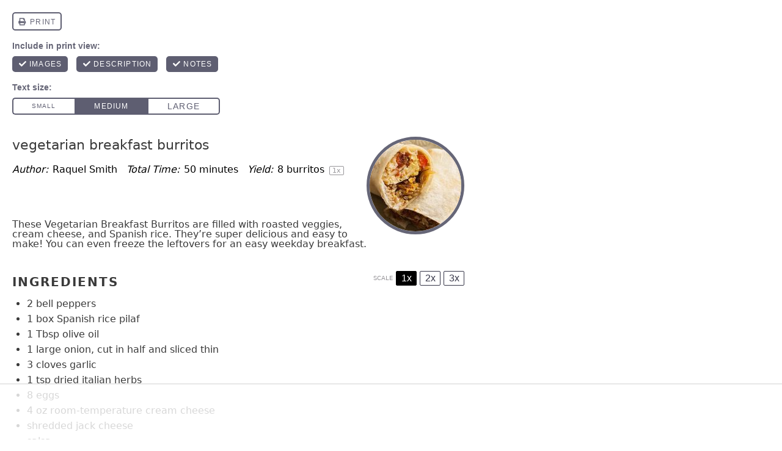

--- FILE ---
content_type: text/html; charset=UTF-8
request_url: https://nutrifox.com/embed/label/53042
body_size: 7428
content:
<!DOCTYPE html>
<html lang="en">
<head>
    <meta charset="utf-8">
    <meta http-equiv="X-UA-Compatible" content="IE=edge">
    <meta name="viewport" content="width=device-width, initial-scale=1">
    <title>Vegetarian Breakfast Burritos Nutrition Facts</title>
                <link href="https://fonts.googleapis.com/css?family=Bitter:400,400i,700" rel="stylesheet">
    
    <style>
        *{box-sizing:border-box;margin:0;padding:0}a{text-decoration:none}.font-bold{font-weight:700}.tasty-label{background:#fff;font-family:Bitter,serif;font-size:14px;margin:0 auto}.tasty-label .label-header{background:#723f5f;color:#fff;padding:16px}.tasty-label .label-header.border{border:1px solid rgba(0,0,0,.25)}.tasty-label .label-title svg{height:21px;margin-bottom:8px;width:auto}.tasty-label .label-header-detail{-webkit-font-smoothing:antialiased;font-style:italic;line-height:1.75}.tasty-label .label-header-detail .calories-detail-value{bottom:-.1em;font-size:22px;font-style:normal;font-weight:700;line-height:.5;position:relative}.tasty-label .label-body{background:#fff;border-bottom:1px solid #979599;border-left:1px solid #979599;border-right:1px solid #979599}.tasty-label .label-nutrient{border-top:1px solid #ebeaeb;color:#515251;padding:8px 16px}.tasty-label .label-nutrient-name .label-nutrient-value{color:#979599;font-size:13px;font-style:italic}.tasty-label .label-nutrient-percentage{color:#723f5f;float:right;font-weight:700}.tasty-label .label-attribution-text{color:#979599;display:block;font-size:14px;font-style:normal;margin-bottom:4px}.tasty-label h6{color:#979599;font-size:10px;padding:24px 16px 8px;text-align:right;text-transform:uppercase}.tasty-label .disclaimer{border-top:1px solid #ebeaeb;color:#979599;font-size:12px;padding:16px;text-align:left}.tasty-label .label-attribution{border-top:1px solid #ebeaeb;padding:16px;text-align:center}.tasty-label .label-attribution svg{height:32px}#app.embed.two-column-display .tasty-label .label-nutrients:after,#app:not(.embed) .tasty-label .label-nutrients:after{clear:both;content:"";display:table}#app.embed.two-column-display .tasty-label .label-nutrients,#app:not(.embed) .tasty-label .label-nutrients{display:flex;flex-wrap:wrap}#app.embed.two-column-display .tasty-label .label-nutrient,#app:not(.embed) .tasty-label .label-nutrient{width:50%}@media print{.tasty-label .label-header{background:none;color:#000;padding-top:10px}.tasty-label .label-body{border:none;padding:16px}#app.embed.two-column-display .tasty-label .label-nutrient,#app:not(.embed) .tasty-label .label-nutrient{width:25%}.tasty-label .heading-text{padding:8px 16px}.tasty-label .label-header-detail .calories-detail-value{font-size:14px}}
    </style>
    </head>
<body class="embed">

    <script>
        var preloaded = {'recipe': {"id":53042,"name":"Vegetarian Breakfast Burritos","servings":8,"servingSize":"1 Burrito","calories":3830.18,"settings":{"labelType":"tasty","nutrients":["FAT","FASAT","FATRN","FAPU","FAMS","CHOLE","NA","CHOCDF","FIBTG","SUGAR","PROCNT","VITA_RAE","VITC","CA","FE"],"disclaimer":null,"user_settings":{"brand_color":"#2d9ddc","affiliate_id":""}},"ingredients":[{"id":564397,"recipe_id":53042,"created_at":"2018-10-25T23:38:41.000000Z","updated_at":"2018-10-25T23:38:52.000000Z","food_id":3438,"weight_id":6442,"quantity":2,"measure_quantity":2,"measure":"medium (approx 2-3\/4\" long, 2-1\/2 dia.)","ingredient":"bell peppers","display_text":"2 medium (approx 2-3\/4\" long, 2-1\/2 dia.) bell peppers","original_food_id":null,"original_ingredient":null,"original_input":null,"unexpected_match":null,"measure_display_text":"2 medium (approx 2-3\/4\" long, 2-1\/2 dia.)","food":{"id":3438,"usda_id":11821,"user_id":null,"original_description":"Peppers, sweet, red, raw","description":"Peppers, sweet, red, raw","source":"usda","data_type":null,"brand_owner_id":null,"brand_id":null,"keywords":"bell, pepper, red, orange bell pepper, orange pepper, roasted red bell pepper, jarred roasted peppers, red peppers, red capsicum pepper, sweet red bell pepper, peppers, large peppers, mini peppers, bell peppers","ingredient_count":13007,"private":false,"created_at":"2017-03-15T01:11:06.000000Z","updated_at":"2025-12-31T05:31:47.000000Z","autoslug":"peppers-sweet-red-raw","slug":"peppers-sweet-red-raw","footnotes":null,"image":null,"liquid":false},"weight":{"id":6442,"food_id":3438,"amount":"1.000","description":"medium (approx 2-3\/4\" long, 2-1\/2 dia.)","weight":"119.000","created_at":"2017-03-15T01:11:06.000000Z","updated_at":"2017-05-31T14:44:02.000000Z","order":5},"nutrients":{"PROCNT":{"unit":"g","label":"Protein","quantity":2.3562,"daily":4.7124},"FAT":{"unit":"g","label":"Total Fat","quantity":0.714,"daily":0.9153846153846154},"CHOCDF":{"unit":"g","label":"Total Carbohydrate","quantity":14.3514,"daily":5.218690909090909},"ENERC_KCAL":{"unit":"kcal","label":"Calories","quantity":73.78,"daily":3.689},"SUGAR":{"unit":"g","label":"Sugars","quantity":9.996,"daily":0},"FIBTG":{"unit":"g","label":"Dietary Fiber","quantity":4.998,"daily":17.85},"CA":{"unit":"mg","label":"Calcium","quantity":16.66,"daily":1.2815384615384615},"FE":{"unit":"mg","label":"Iron","quantity":1.0234,"daily":5.685555555555556},"MG":{"unit":"mg","label":"Magnesium","quantity":28.56,"daily":6.799999999999999},"P":{"unit":"mg","label":"Phosphorus","quantity":61.88,"daily":4.9504},"K":{"unit":"mg","label":"Potassium","quantity":502.18,"daily":10.68468085106383},"NA":{"unit":"mg","label":"Sodium","quantity":9.52,"daily":0.41391304347826086},"ZN":{"unit":"mg","label":"Zinc","quantity":0.595,"daily":5.409090909090908},"VITA_RAE":{"unit":"\u00b5g","label":"Vitamin A","quantity":373.66,"daily":41.51777777777778},"TOCPHA":{"unit":"mg","label":"Vitamin E","quantity":3.7604,"daily":25.069333333333333},"VITD":{"unit":"\u00b5g","label":"Vitamin D","quantity":0,"daily":0},"VITC":{"unit":"mg","label":"Vitamin C","quantity":303.926,"daily":337.69555555555553},"THIA":{"unit":"mg","label":"Thiamin (B1)","quantity":0.12852,"daily":10.71},"RIBF":{"unit":"mg","label":"Riboflavin (B2)","quantity":0.2023,"daily":15.561538461538463},"NIA":{"unit":"mg","label":"Niacin (B3)","quantity":2.33002,"daily":14.562625},"VITB6A":{"unit":"mg","label":"Vitamin B6","quantity":0.69258,"daily":40.739999999999995},"FOL":{"unit":"\u00b5g","label":"Folic Acid (B9)","quantity":109.48,"daily":27.37},"VITB12":{"unit":"\u00b5g","label":"Vitamin B12","quantity":0,"daily":0},"VITK1":{"unit":"\u00b5g","label":"Vitamin K","quantity":11.662,"daily":14.577500000000002},"CHOLE":{"unit":"mg","label":"Cholesterol","quantity":0,"daily":0},"FATRN":{"unit":"g","label":"Trans Fat","quantity":0,"daily":0},"FASAT":{"unit":"g","label":"Saturated Fat","quantity":0.06426,"daily":0.3213},"FAMS":{"unit":"g","label":"Monounsaturated Fat","quantity":0.00714,"daily":0},"FAPU":{"unit":"g","label":"Polyunsaturated Fat","quantity":0.1666,"daily":0}}},{"id":564398,"recipe_id":53042,"created_at":"2018-10-25T23:38:42.000000Z","updated_at":"2018-10-25T23:38:42.000000Z","food_id":8884,"weight_id":15532,"quantity":1,"measure_quantity":1,"measure":"tablespoon","ingredient":"olive oil","display_text":"1 tablespoon olive oil","original_food_id":null,"original_ingredient":null,"original_input":null,"unexpected_match":null,"measure_display_text":"1 tablespoon","food":{"id":8884,"usda_id":null,"user_id":null,"original_description":null,"description":"Extra Virgin Olive Oil, cold pressed","source":"user","data_type":null,"brand_owner_id":null,"brand_id":null,"keywords":"olive oil, extra virgin olive oil, EVOO, cooking oil, extra light olive oil","ingredient_count":60619,"private":false,"created_at":"2017-05-01T13:59:14.000000Z","updated_at":"2026-01-01T08:19:50.000000Z","autoslug":"extra-virgin-olive-oil-cold-pressed","slug":"extra-virgin-olive-oil-cold-pressed","footnotes":null,"image":null,"liquid":true},"weight":{"id":15532,"food_id":8884,"amount":"1.000","description":"tablespoon","weight":"15.000","created_at":"2017-05-01T13:59:15.000000Z","updated_at":"2017-05-01T13:59:15.000000Z","order":1},"nutrients":{"ENERC_KCAL":{"unit":"kcal","label":"Calories","quantity":120,"daily":6},"FAT":{"unit":"g","label":"Total Fat","quantity":13.99995,"daily":17.948653846153846},"FASAT":{"unit":"g","label":"Saturated Fat","quantity":1.99995,"daily":9.999749999999999},"FAPU":{"unit":"g","label":"Polyunsaturated Fat","quantity":1.5,"daily":0},"FAMS":{"unit":"g","label":"Monounsaturated Fat","quantity":10.00005,"daily":0}}},{"id":564400,"recipe_id":53042,"created_at":"2018-10-25T23:38:42.000000Z","updated_at":"2018-10-25T23:41:38.000000Z","food_id":3030,"weight_id":5741,"quantity":1,"measure_quantity":1,"measure":"large","ingredient":"onion","display_text":"1 large onion","original_food_id":null,"original_ingredient":null,"original_input":null,"unexpected_match":null,"measure_display_text":"1 large","food":{"id":3030,"usda_id":11282,"user_id":null,"original_description":"Onions, raw","description":"Onions, raw","source":"usda","data_type":null,"brand_owner_id":null,"brand_id":null,"keywords":"onion, white onion, raw onion, red onion, purple onion, yellow onion, pearl onions","ingredient_count":45604,"private":false,"created_at":"2017-03-15T01:11:06.000000Z","updated_at":"2026-01-01T08:19:51.000000Z","autoslug":"onions-raw","slug":"onions-raw","footnotes":null,"image":null,"liquid":false},"weight":{"id":5741,"food_id":3030,"amount":"1.000","description":"large","weight":"150.000","created_at":"2017-03-15T01:11:06.000000Z","updated_at":"2017-08-03T19:41:49.000000Z","order":5},"nutrients":{"PROCNT":{"unit":"g","label":"Protein","quantity":1.65,"daily":3.3000000000000003},"FAT":{"unit":"g","label":"Total Fat","quantity":0.15,"daily":0.1923076923076923},"CHOCDF":{"unit":"g","label":"Total Carbohydrate","quantity":14.01,"daily":5.094545454545455},"ENERC_KCAL":{"unit":"kcal","label":"Calories","quantity":60,"daily":3},"SUGAR":{"unit":"g","label":"Sugars","quantity":6.36,"daily":0},"FIBTG":{"unit":"g","label":"Dietary Fiber","quantity":2.55,"daily":9.107142857142856},"CA":{"unit":"mg","label":"Calcium","quantity":34.5,"daily":2.6538461538461537},"FE":{"unit":"mg","label":"Iron","quantity":0.315,"daily":1.7500000000000002},"MG":{"unit":"mg","label":"Magnesium","quantity":15,"daily":3.571428571428571},"P":{"unit":"mg","label":"Phosphorus","quantity":43.5,"daily":3.4799999999999995},"K":{"unit":"mg","label":"Potassium","quantity":219,"daily":4.659574468085107},"NA":{"unit":"mg","label":"Sodium","quantity":6,"daily":0.26086956521739135},"ZN":{"unit":"mg","label":"Zinc","quantity":0.255,"daily":2.3181818181818183},"VITA_RAE":{"unit":"\u00b5g","label":"Vitamin A","quantity":0,"daily":0},"TOCPHA":{"unit":"mg","label":"Vitamin E","quantity":0.03,"daily":0.2},"VITD":{"unit":"\u00b5g","label":"Vitamin D","quantity":0,"daily":0},"VITC":{"unit":"mg","label":"Vitamin C","quantity":11.1,"daily":12.333333333333332},"THIA":{"unit":"mg","label":"Thiamin (B1)","quantity":0.069,"daily":5.750000000000001},"RIBF":{"unit":"mg","label":"Riboflavin (B2)","quantity":0.0405,"daily":3.1153846153846154},"NIA":{"unit":"mg","label":"Niacin (B3)","quantity":0.174,"daily":1.0875},"VITB6A":{"unit":"mg","label":"Vitamin B6","quantity":0.18,"daily":10.588235294117647},"FOL":{"unit":"\u00b5g","label":"Folic Acid (B9)","quantity":28.5,"daily":7.124999999999999},"VITB12":{"unit":"\u00b5g","label":"Vitamin B12","quantity":0,"daily":0},"VITK1":{"unit":"\u00b5g","label":"Vitamin K","quantity":0.6,"daily":0.75},"CHOLE":{"unit":"mg","label":"Cholesterol","quantity":0,"daily":0},"FATRN":{"unit":"g","label":"Trans Fat","quantity":0,"daily":0},"FASAT":{"unit":"g","label":"Saturated Fat","quantity":0.063,"daily":0.315},"FAMS":{"unit":"g","label":"Monounsaturated Fat","quantity":0.0195,"daily":0},"FAPU":{"unit":"g","label":"Polyunsaturated Fat","quantity":0.0255,"daily":0}}},{"id":564401,"recipe_id":53042,"created_at":"2018-10-25T23:38:42.000000Z","updated_at":"2018-10-25T23:38:42.000000Z","food_id":2968,"weight_id":5606,"quantity":3,"measure_quantity":3,"measure":"clove","ingredient":"garlic","display_text":"3 cloves garlic","original_food_id":null,"original_ingredient":null,"original_input":null,"unexpected_match":null,"measure_display_text":"3 cloves","food":{"id":2968,"usda_id":11215,"user_id":null,"original_description":"Garlic, raw","description":"Garlic, raw","source":"usda","data_type":null,"brand_owner_id":null,"brand_id":null,"keywords":"garlic, garlic cloves, cloves garlic, minced garlic, garlic minced, garlic paste, roasted garlic, fresh garlic, garlic scapes","ingredient_count":56193,"private":false,"created_at":"2017-03-15T01:11:06.000000Z","updated_at":"2026-01-01T08:19:49.000000Z","autoslug":"garlic-raw","slug":"garlic-raw","footnotes":null,"image":null,"liquid":false},"weight":{"id":5606,"food_id":2968,"amount":"1.000","description":"clove","weight":"3.000","created_at":"2017-03-15T01:11:06.000000Z","updated_at":"2017-09-08T01:15:48.000000Z","order":3},"nutrients":{"PROCNT":{"unit":"g","label":"Protein","quantity":0.5724,"daily":1.1448},"FAT":{"unit":"g","label":"Total Fat","quantity":0.045,"daily":0.05769230769230769},"CHOCDF":{"unit":"g","label":"Total Carbohydrate","quantity":2.9754,"daily":1.0819636363636365},"ENERC_KCAL":{"unit":"kcal","label":"Calories","quantity":13.41,"daily":0.6705},"SUGAR":{"unit":"g","label":"Sugars","quantity":0.09,"daily":0},"FIBTG":{"unit":"g","label":"Dietary Fiber","quantity":0.189,"daily":0.675},"CA":{"unit":"mg","label":"Calcium","quantity":16.29,"daily":1.253076923076923},"FE":{"unit":"mg","label":"Iron","quantity":0.153,"daily":0.8500000000000001},"MG":{"unit":"mg","label":"Magnesium","quantity":2.25,"daily":0.5357142857142857},"P":{"unit":"mg","label":"Phosphorus","quantity":13.77,"daily":1.1016},"K":{"unit":"mg","label":"Potassium","quantity":36.09,"daily":0.767872340425532},"NA":{"unit":"mg","label":"Sodium","quantity":1.53,"daily":0.06652173913043478},"ZN":{"unit":"mg","label":"Zinc","quantity":0.1044,"daily":0.9490909090909092},"VITA_RAE":{"unit":"\u00b5g","label":"Vitamin A","quantity":0,"daily":0},"TOCPHA":{"unit":"mg","label":"Vitamin E","quantity":0.0072,"daily":0.048},"VITD":{"unit":"\u00b5g","label":"Vitamin D","quantity":0,"daily":0},"VITC":{"unit":"mg","label":"Vitamin C","quantity":2.808,"daily":3.1199999999999997},"THIA":{"unit":"mg","label":"Thiamin (B1)","quantity":0.018,"daily":1.5},"RIBF":{"unit":"mg","label":"Riboflavin (B2)","quantity":0.0099,"daily":0.7615384615384616},"NIA":{"unit":"mg","label":"Niacin (B3)","quantity":0.063,"daily":0.39375},"VITB6A":{"unit":"mg","label":"Vitamin B6","quantity":0.11115,"daily":6.538235294117648},"FOL":{"unit":"\u00b5g","label":"Folic Acid (B9)","quantity":0.27,"daily":0.0675},"VITB12":{"unit":"\u00b5g","label":"Vitamin B12","quantity":0,"daily":0},"VITK1":{"unit":"\u00b5g","label":"Vitamin K","quantity":0.153,"daily":0.19125},"CHOLE":{"unit":"mg","label":"Cholesterol","quantity":0,"daily":0},"FATRN":{"unit":"g","label":"Trans Fat","quantity":0,"daily":0},"FASAT":{"unit":"g","label":"Saturated Fat","quantity":0.00801,"daily":0.040049999999999995},"FAMS":{"unit":"g","label":"Monounsaturated Fat","quantity":0.00099,"daily":0},"FAPU":{"unit":"g","label":"Polyunsaturated Fat","quantity":0.02241,"daily":0}}},{"id":564403,"recipe_id":53042,"created_at":"2018-10-25T23:38:42.000000Z","updated_at":"2018-10-25T23:38:42.000000Z","food_id":112,"weight_id":346,"quantity":8,"measure_quantity":8,"measure":null,"ingredient":"eggs","display_text":"8 larges eggs","original_food_id":null,"original_ingredient":null,"original_input":null,"unexpected_match":null,"measure_display_text":"8 larges","food":{"id":112,"usda_id":1123,"user_id":null,"original_description":"Egg, whole, raw, fresh","description":"Egg, whole, raw, fresh","source":"usda","data_type":null,"brand_owner_id":null,"brand_id":null,"keywords":"egg, eggs, whole eggs, large eggs, raw egg, room temperature eggs, room temperature egg, eggs room temperature","ingredient_count":42523,"private":false,"created_at":"2017-03-15T01:11:06.000000Z","updated_at":"2026-01-01T19:32:43.000000Z","autoslug":"egg-whole-raw-fresh","slug":"egg-whole-raw-fresh","footnotes":null,"image":"foods\/eggs.jpg","liquid":false},"weight":{"id":346,"food_id":112,"amount":"1.000","description":"large","weight":"50.000","created_at":"2017-03-15T01:11:06.000000Z","updated_at":"2017-05-08T16:06:47.000000Z","order":1},"nutrients":{"PROCNT":{"unit":"g","label":"Protein","quantity":50.24,"daily":100.48000000000002},"FAT":{"unit":"g","label":"Total Fat","quantity":38.04,"daily":48.769230769230774},"CHOCDF":{"unit":"g","label":"Total Carbohydrate","quantity":2.88,"daily":1.0472727272727274},"ENERC_KCAL":{"unit":"kcal","label":"Calories","quantity":572,"daily":28.599999999999998},"SUGAR":{"unit":"g","label":"Sugars","quantity":1.48,"daily":0},"FIBTG":{"unit":"g","label":"Dietary Fiber","quantity":0,"daily":0},"CA":{"unit":"mg","label":"Calcium","quantity":224,"daily":17.23076923076923},"FE":{"unit":"mg","label":"Iron","quantity":7,"daily":38.88888888888889},"MG":{"unit":"mg","label":"Magnesium","quantity":48,"daily":11.428571428571429},"P":{"unit":"mg","label":"Phosphorus","quantity":792,"daily":63.36000000000001},"K":{"unit":"mg","label":"Potassium","quantity":552,"daily":11.74468085106383},"NA":{"unit":"mg","label":"Sodium","quantity":568,"daily":24.695652173913043},"ZN":{"unit":"mg","label":"Zinc","quantity":5.16,"daily":46.909090909090914},"VITA_RAE":{"unit":"\u00b5g","label":"Vitamin A","quantity":640,"daily":71.11111111111111},"TOCPHA":{"unit":"mg","label":"Vitamin E","quantity":4.2,"daily":28.000000000000004},"VITD":{"unit":"\u00b5g","label":"Vitamin D","quantity":8,"daily":40},"VITC":{"unit":"mg","label":"Vitamin C","quantity":0,"daily":0},"THIA":{"unit":"mg","label":"Thiamin (B1)","quantity":0.16,"daily":13.333333333333334},"RIBF":{"unit":"mg","label":"Riboflavin (B2)","quantity":1.828,"daily":140.6153846153846},"NIA":{"unit":"mg","label":"Niacin (B3)","quantity":0.3,"daily":1.875},"VITB6A":{"unit":"mg","label":"Vitamin B6","quantity":0.68,"daily":40},"FOL":{"unit":"\u00b5g","label":"Folic Acid (B9)","quantity":188,"daily":47},"VITB12":{"unit":"\u00b5g","label":"Vitamin B12","quantity":3.56,"daily":148.33333333333334},"VITK1":{"unit":"\u00b5g","label":"Vitamin K","quantity":1.2,"daily":1.5},"CHOLE":{"unit":"mg","label":"Cholesterol","quantity":1488,"daily":496},"FATRN":{"unit":"g","label":"Trans Fat","quantity":0.152,"daily":0},"FASAT":{"unit":"g","label":"Saturated Fat","quantity":12.504,"daily":62.519999999999996},"FAMS":{"unit":"g","label":"Monounsaturated Fat","quantity":14.632,"daily":0},"FAPU":{"unit":"g","label":"Polyunsaturated Fat","quantity":7.644,"daily":0}}},{"id":564404,"recipe_id":53042,"created_at":"2018-10-25T23:38:42.000000Z","updated_at":"2018-10-25T23:38:42.000000Z","food_id":17,"weight_id":55,"quantity":4,"measure_quantity":4,"measure":"ounce","ingredient":"cream cheese","display_text":"4 ounces cream cheese","original_food_id":null,"original_ingredient":null,"original_input":null,"unexpected_match":null,"measure_display_text":"4 ounces","food":{"id":17,"usda_id":1017,"user_id":null,"original_description":"Cheese, cream","description":"Cheese, cream","source":"usda","data_type":null,"brand_owner_id":null,"brand_id":null,"keywords":"cream cheese, plain cream cheese, organic cream cheese","ingredient_count":7756,"private":false,"created_at":"2017-03-15T01:11:06.000000Z","updated_at":"2025-12-31T02:20:36.000000Z","autoslug":"cheese-cream","slug":"cheese-cream","footnotes":null,"image":"foods\/cream-cheese.jpg","liquid":false},"weight":{"id":55,"food_id":17,"amount":"1.000","description":"oz","weight":"28.400","created_at":"2017-03-15T01:11:06.000000Z","updated_at":"2017-09-18T19:43:03.000000Z","order":4},"nutrients":{"PROCNT":{"unit":"g","label":"Protein","quantity":6.9864,"daily":13.9728},"FAT":{"unit":"g","label":"Total Fat","quantity":39.12384,"daily":50.15876923076923},"CHOCDF":{"unit":"g","label":"Total Carbohydrate","quantity":6.27072,"daily":2.280261818181818},"ENERC_KCAL":{"unit":"kcal","label":"Calories","quantity":397.6,"daily":19.88},"SUGAR":{"unit":"g","label":"Sugars","quantity":4.27136,"daily":0},"FIBTG":{"unit":"g","label":"Dietary Fiber","quantity":0,"daily":0},"CA":{"unit":"mg","label":"Calcium","quantity":110.192,"daily":8.47630769230769},"FE":{"unit":"mg","label":"Iron","quantity":0.12496,"daily":0.6942222222222222},"MG":{"unit":"mg","label":"Magnesium","quantity":10.224,"daily":2.434285714285714},"P":{"unit":"mg","label":"Phosphorus","quantity":121.552,"daily":9.724160000000001},"K":{"unit":"mg","label":"Potassium","quantity":149.952,"daily":3.190468085106383},"NA":{"unit":"mg","label":"Sodium","quantity":356.704,"daily":15.508869565217392},"ZN":{"unit":"mg","label":"Zinc","quantity":0.568,"daily":5.163636363636363},"VITA_RAE":{"unit":"\u00b5g","label":"Vitamin A","quantity":349.888,"daily":38.87644444444444},"TOCPHA":{"unit":"mg","label":"Vitamin E","quantity":0.97696,"daily":6.513066666666667},"VITD":{"unit":"\u00b5g","label":"Vitamin D","quantity":0,"daily":0},"VITC":{"unit":"mg","label":"Vitamin C","quantity":0,"daily":0},"THIA":{"unit":"mg","label":"Thiamin (B1)","quantity":0.026128,"daily":2.1773333333333333},"RIBF":{"unit":"mg","label":"Riboflavin (B2)","quantity":0.26128,"daily":20.09846153846154},"NIA":{"unit":"mg","label":"Niacin (B3)","quantity":0.103376,"daily":0.6461},"VITB6A":{"unit":"mg","label":"Vitamin B6","quantity":0.063616,"daily":3.742117647058824},"FOL":{"unit":"\u00b5g","label":"Folic Acid (B9)","quantity":10.224,"daily":2.556},"VITB12":{"unit":"\u00b5g","label":"Vitamin B12","quantity":0.24992,"daily":10.413333333333334},"VITK1":{"unit":"\u00b5g","label":"Vitamin K","quantity":2.3856,"daily":2.982},"CHOLE":{"unit":"mg","label":"Cholesterol","quantity":114.736,"daily":38.245333333333335},"FASAT":{"unit":"g","label":"Saturated Fat","quantity":22.961968,"daily":114.80983999999998},"FAMS":{"unit":"g","label":"Monounsaturated Fat","quantity":10.118352,"daily":0},"FAPU":{"unit":"g","label":"Polyunsaturated Fat","quantity":1.684688,"daily":0}}},{"id":564405,"recipe_id":53042,"created_at":"2018-10-25T23:38:42.000000Z","updated_at":"2018-10-25T23:42:39.000000Z","food_id":25,"weight_id":86,"quantity":2,"measure_quantity":2,"measure":"cup, shredded","ingredient":"jack cheese","display_text":"2 cup, shreddeds jack cheese","original_food_id":null,"original_ingredient":null,"original_input":null,"unexpected_match":null,"measure_display_text":"2 cup, shreddeds","food":{"id":25,"usda_id":1025,"user_id":null,"original_description":"Cheese, monterey","description":"Cheese, monterey","source":"usda","data_type":null,"brand_owner_id":null,"brand_id":null,"keywords":"monterey jack cheese, grated monterey jack cheese","ingredient_count":1025,"private":false,"created_at":"2017-03-15T01:11:06.000000Z","updated_at":"2025-12-31T02:11:58.000000Z","autoslug":"cheese-monterey","slug":"cheese-monterey","footnotes":null,"image":null,"liquid":false},"weight":{"id":86,"food_id":25,"amount":"1.000","description":"cup, shredded","weight":"113.000","created_at":"2017-03-15T01:11:06.000000Z","updated_at":"2017-09-18T17:31:21.000000Z","order":2},"nutrients":{"PROCNT":{"unit":"g","label":"Protein","quantity":55.3248,"daily":110.64960000000002},"FAT":{"unit":"g","label":"Total Fat","quantity":68.4328,"daily":87.73435897435897},"CHOCDF":{"unit":"g","label":"Total Carbohydrate","quantity":1.5368,"daily":0.5588363636363636},"ENERC_KCAL":{"unit":"kcal","label":"Calories","quantity":842.98,"daily":42.149},"SUGAR":{"unit":"g","label":"Sugars","quantity":1.13,"daily":0},"FIBTG":{"unit":"g","label":"Dietary Fiber","quantity":0,"daily":0},"CA":{"unit":"mg","label":"Calcium","quantity":1685.96,"daily":129.6892307692308},"FE":{"unit":"mg","label":"Iron","quantity":1.6272,"daily":9.04},"MG":{"unit":"mg","label":"Magnesium","quantity":61.02,"daily":14.52857142857143},"P":{"unit":"mg","label":"Phosphorus","quantity":1003.44,"daily":80.2752},"K":{"unit":"mg","label":"Potassium","quantity":183.06,"daily":3.8948936170212765},"NA":{"unit":"mg","label":"Sodium","quantity":1356,"daily":58.95652173913043},"ZN":{"unit":"mg","label":"Zinc","quantity":6.78,"daily":61.63636363636363},"VITA_RAE":{"unit":"\u00b5g","label":"Vitamin A","quantity":447.48,"daily":49.720000000000006},"TOCPHA":{"unit":"mg","label":"Vitamin E","quantity":0.5876,"daily":3.917333333333333},"VITD":{"unit":"\u00b5g","label":"Vitamin D","quantity":1.356,"daily":6.78},"VITC":{"unit":"mg","label":"Vitamin C","quantity":0,"daily":0},"THIA":{"unit":"mg","label":"Thiamin (B1)","quantity":0.0339,"daily":2.825},"RIBF":{"unit":"mg","label":"Riboflavin (B2)","quantity":0.8814,"daily":67.8},"NIA":{"unit":"mg","label":"Niacin (B3)","quantity":0.21018,"daily":1.313625},"VITB6A":{"unit":"mg","label":"Vitamin B6","quantity":0.17854,"daily":10.50235294117647},"FOL":{"unit":"\u00b5g","label":"Folic Acid (B9)","quantity":40.68,"daily":10.17},"VITB12":{"unit":"\u00b5g","label":"Vitamin B12","quantity":1.8758,"daily":78.15833333333333},"VITK1":{"unit":"\u00b5g","label":"Vitamin K","quantity":5.65,"daily":7.062500000000001},"CHOLE":{"unit":"mg","label":"Cholesterol","quantity":201.14,"daily":67.04666666666667},"FASAT":{"unit":"g","label":"Saturated Fat","quantity":43.08916,"daily":215.4458},"FAMS":{"unit":"g","label":"Monounsaturated Fat","quantity":19.77726,"daily":0},"FAPU":{"unit":"g","label":"Polyunsaturated Fat","quantity":2.03174,"daily":0}}},{"id":564406,"recipe_id":53042,"created_at":"2018-10-25T23:38:42.000000Z","updated_at":"2018-10-25T23:42:50.000000Z","food_id":7787,"weight_id":14242,"quantity":8,"measure_quantity":8,"measure":"Tbsp","ingredient":"salsa","display_text":"8 Tbsps salsa","original_food_id":null,"original_ingredient":null,"original_input":null,"unexpected_match":null,"measure_display_text":"8 Tbsps","food":{"id":7787,"usda_id":27047,"user_id":null,"original_description":"Sauce, salsa, verde, ready-to-serve","description":"Sauce, salsa, verde, ready-to-serve","source":"usda","data_type":null,"brand_owner_id":null,"brand_id":null,"keywords":"green chili salsa verde, spicy green dragon sauce","ingredient_count":1096,"private":false,"created_at":"2017-03-15T01:11:06.000000Z","updated_at":"2025-12-18T23:00:43.000000Z","autoslug":"sauce-salsa-verde-ready-to-serve","slug":"sauce-salsa-verde-ready-to-serve","footnotes":null,"image":null,"liquid":true},"weight":{"id":14242,"food_id":7787,"amount":"2.000","description":"Tbsp","weight":"30.000","created_at":"2017-03-15T01:11:06.000000Z","updated_at":"2020-05-20T16:16:56.000000Z","order":1},"nutrients":{"PROCNT":{"unit":"g","label":"Protein","quantity":1.356,"daily":2.712},"FAT":{"unit":"g","label":"Total Fat","quantity":1.068,"daily":1.3692307692307693},"CHOCDF":{"unit":"g","label":"Total Carbohydrate","quantity":7.632,"daily":2.775272727272727},"ENERC_KCAL":{"unit":"kcal","label":"Calories","quantity":45.6,"daily":2.2800000000000002},"SUGAR":{"unit":"g","label":"Sugars","quantity":4.2,"daily":0},"FIBTG":{"unit":"g","label":"Dietary Fiber","quantity":2.28,"daily":8.142857142857142},"CA":{"unit":"mg","label":"Calcium","quantity":10.8,"daily":0.8307692307692307},"FE":{"unit":"mg","label":"Iron","quantity":0.78,"daily":4.333333333333334},"MG":{"unit":"mg","label":"Magnesium","quantity":22.8,"daily":5.428571428571429},"P":{"unit":"mg","label":"Phosphorus","quantity":49.2,"daily":3.936},"K":{"unit":"mg","label":"Potassium","quantity":310.8,"daily":6.612765957446809},"NA":{"unit":"mg","label":"Sodium","quantity":720,"daily":31.30434782608696},"ZN":{"unit":"mg","label":"Zinc","quantity":0.3,"daily":2.727272727272727},"VITA_RAE":{"unit":"\u00b5g","label":"Vitamin A","quantity":13.2,"daily":1.4666666666666666},"TOCPHA":{"unit":"mg","label":"Vitamin E","quantity":0.516,"daily":3.44},"VITD":{"unit":"\u00b5g","label":"Vitamin D","quantity":0,"daily":0},"VITC":{"unit":"mg","label":"Vitamin C","quantity":14.76,"daily":16.400000000000002},"THIA":{"unit":"mg","label":"Thiamin (B1)","quantity":0.0552,"daily":4.6},"RIBF":{"unit":"mg","label":"Riboflavin (B2)","quantity":0.0432,"daily":3.323076923076923},"NIA":{"unit":"mg","label":"Niacin (B3)","quantity":1.938,"daily":12.112499999999999},"VITB6A":{"unit":"mg","label":"Vitamin B6","quantity":0.0996,"daily":5.858823529411764},"FOL":{"unit":"\u00b5g","label":"Folic Acid (B9)","quantity":9.6,"daily":2.4},"VITB12":{"unit":"\u00b5g","label":"Vitamin B12","quantity":0,"daily":0},"VITK1":{"unit":"\u00b5g","label":"Vitamin K","quantity":16.32,"daily":20.400000000000002},"CHOLE":{"unit":"mg","label":"Cholesterol","quantity":0,"daily":0},"FASAT":{"unit":"g","label":"Saturated Fat","quantity":0,"daily":0},"FAMS":{"unit":"g","label":"Monounsaturated Fat","quantity":0,"daily":0},"FAPU":{"unit":"g","label":"Polyunsaturated Fat","quantity":0,"daily":0}}},{"id":564408,"recipe_id":53042,"created_at":"2018-10-25T23:39:44.000000Z","updated_at":"2018-10-25T23:41:27.000000Z","food_id":8255,"weight_id":14773,"quantity":3,"measure_quantity":3,"measure":"cup","ingredient":"Spanish rice mix, dry mix, prepared (with canola\/vegetable oil blend or diced tomatoes and margarine)","display_text":"3 cups Spanish rice mix, dry mix, prepared (with canola\/vegetable oil blend or diced tomatoes and margarine)","original_food_id":null,"original_ingredient":null,"original_input":null,"unexpected_match":null,"measure_display_text":"3 cups","food":{"id":8255,"usda_id":32021,"user_id":null,"original_description":"Spanish rice mix, dry mix, prepared (with canola\/vegetable oil blend or diced tomatoes and margarine)","description":"Spanish rice mix, dry mix, prepared (with canola\/vegetable oil blend or diced tomatoes and margarine)","source":"usda","data_type":null,"brand_owner_id":null,"brand_id":null,"keywords":null,"ingredient_count":87,"private":false,"created_at":"2017-03-15T01:11:06.000000Z","updated_at":"2025-07-09T19:20:54.000000Z","autoslug":"spanish-rice-mix-dry-mix-prepared-with-canolavegetable-oil-blend-or-diced-tomatoes-and-margarine","slug":"spanish-rice-mix-dry-mix-prepared-with-canolavegetable-oil-blend-or-diced-tomatoes-and-margarine","footnotes":null,"image":null,"liquid":false},"weight":{"id":14773,"food_id":8252,"amount":"0.500","description":"cup","weight":"70.000","created_at":"2017-03-15T01:11:06.000000Z","updated_at":"2017-05-05T14:45:16.000000Z","order":null},"nutrients":{"PROCNT":{"unit":"g","label":"Protein","quantity":13.734,"daily":27.467999999999996},"FAT":{"unit":"g","label":"Total Fat","quantity":9.996,"daily":12.815384615384614},"CHOCDF":{"unit":"g","label":"Total Carbohydrate","quantity":95.508,"daily":34.73018181818182},"ENERC_KCAL":{"unit":"kcal","label":"Calories","quantity":525,"daily":26.25},"SUGAR":{"unit":"g","label":"Sugars","quantity":7.518,"daily":0},"FIBTG":{"unit":"g","label":"Dietary Fiber","quantity":6.3,"daily":22.5},"CA":{"unit":"mg","label":"Calcium","quantity":75.6,"daily":5.815384615384614},"FE":{"unit":"mg","label":"Iron","quantity":4.284,"daily":23.799999999999997},"MG":{"unit":"mg","label":"Magnesium","quantity":54.6,"daily":13},"P":{"unit":"mg","label":"Phosphorus","quantity":189,"daily":15.120000000000001},"K":{"unit":"mg","label":"Potassium","quantity":777,"daily":16.53191489361702},"NA":{"unit":"mg","label":"Sodium","quantity":1465.8,"daily":63.73043478260869},"ZN":{"unit":"mg","label":"Zinc","quantity":1.26,"daily":11.454545454545455},"VITA_RAE":{"unit":"\u00b5g","label":"Vitamin A","quantity":42,"daily":4.666666666666667},"TOCPHA":{"unit":"mg","label":"Vitamin E","quantity":2.814,"daily":18.76},"THIA":{"unit":"mg","label":"Thiamin (B1)","quantity":1.2054,"daily":100.45000000000002},"RIBF":{"unit":"mg","label":"Riboflavin (B2)","quantity":0.567,"daily":43.61538461538461},"NIA":{"unit":"mg","label":"Niacin (B3)","quantity":10.2774,"daily":64.23375},"VITB6A":{"unit":"mg","label":"Vitamin B6","quantity":0.4032,"daily":23.71764705882353},"FOL":{"unit":"\u00b5g","label":"Folic Acid (B9)","quantity":285.6,"daily":71.4},"VITK1":{"unit":"\u00b5g","label":"Vitamin K","quantity":12.18,"daily":15.225},"FATRN":{"unit":"g","label":"Trans Fat","quantity":0.4368,"daily":0},"FASAT":{"unit":"g","label":"Saturated Fat","quantity":1.6254,"daily":8.126999999999999},"FAMS":{"unit":"g","label":"Monounsaturated Fat","quantity":3.5028,"daily":0},"FAPU":{"unit":"g","label":"Polyunsaturated Fat","quantity":3.6414,"daily":0}}},{"id":564409,"recipe_id":53042,"created_at":"2018-10-25T23:42:16.000000Z","updated_at":"2018-10-25T23:42:16.000000Z","food_id":277,"weight_id":643,"quantity":1,"measure_quantity":1,"measure":"teaspoon","ingredient":"Spices, oregano, dried","display_text":"1 teaspoon Spices, oregano, dried","original_food_id":null,"original_ingredient":null,"original_input":null,"unexpected_match":null,"measure_display_text":"1 teaspoon","food":{"id":277,"usda_id":2027,"user_id":null,"original_description":"Spices, oregano, dried","description":"Spices, oregano, dried","source":"usda","data_type":null,"brand_owner_id":null,"brand_id":null,"keywords":"oregano leaves, ground oregano","ingredient_count":10887,"private":false,"created_at":"2017-03-15T01:11:06.000000Z","updated_at":"2025-12-31T05:55:18.000000Z","autoslug":"spices-oregano-dried","slug":"spices-oregano-dried","footnotes":null,"image":"foods\/Spices-oregano-dried.jpg","liquid":false},"weight":{"id":643,"food_id":277,"amount":"1.000","description":"tsp, ground","weight":"1.800","created_at":"2017-03-15T01:11:06.000000Z","updated_at":"2017-10-18T16:59:46.000000Z","order":2},"nutrients":{"PROCNT":{"unit":"g","label":"Protein","quantity":0.162,"daily":0.324},"FAT":{"unit":"g","label":"Total Fat","quantity":0.07704,"daily":0.09876923076923078},"CHOCDF":{"unit":"g","label":"Total Carbohydrate","quantity":1.24056,"daily":0.45111272727272733},"ENERC_KCAL":{"unit":"kcal","label":"Calories","quantity":4.77,"daily":0.2385},"SUGAR":{"unit":"g","label":"Sugars","quantity":0.07362,"daily":0},"FIBTG":{"unit":"g","label":"Dietary Fiber","quantity":0.765,"daily":2.732142857142857},"CA":{"unit":"mg","label":"Calcium","quantity":28.746,"daily":2.2112307692307693},"FE":{"unit":"mg","label":"Iron","quantity":0.6624,"daily":3.6799999999999997},"MG":{"unit":"mg","label":"Magnesium","quantity":4.86,"daily":1.1571428571428573},"P":{"unit":"mg","label":"Phosphorus","quantity":2.664,"daily":0.21312000000000003},"K":{"unit":"mg","label":"Potassium","quantity":22.68,"daily":0.48255319148936165},"NA":{"unit":"mg","label":"Sodium","quantity":0.45,"daily":0.01956521739130435},"ZN":{"unit":"mg","label":"Zinc","quantity":0.04842,"daily":0.4401818181818181},"VITA_RAE":{"unit":"\u00b5g","label":"Vitamin A","quantity":1.53,"daily":0.17},"TOCPHA":{"unit":"mg","label":"Vitamin E","quantity":0.32868,"daily":2.1912000000000003},"VITD":{"unit":"\u00b5g","label":"Vitamin D","quantity":0,"daily":0},"VITC":{"unit":"mg","label":"Vitamin C","quantity":0.0414,"daily":0.046},"THIA":{"unit":"mg","label":"Thiamin (B1)","quantity":0.003186,"daily":0.2655},"RIBF":{"unit":"mg","label":"Riboflavin (B2)","quantity":0.009504,"daily":0.7310769230769231},"NIA":{"unit":"mg","label":"Niacin (B3)","quantity":0.08352,"daily":0.522},"VITB6A":{"unit":"mg","label":"Vitamin B6","quantity":0.018792,"daily":1.1054117647058823},"FOL":{"unit":"\u00b5g","label":"Folic Acid (B9)","quantity":4.266,"daily":1.0665},"VITB12":{"unit":"\u00b5g","label":"Vitamin B12","quantity":0,"daily":0},"VITK1":{"unit":"\u00b5g","label":"Vitamin K","quantity":11.1906,"daily":13.988249999999999},"CHOLE":{"unit":"mg","label":"Cholesterol","quantity":0,"daily":0},"FATRN":{"unit":"g","label":"Trans Fat","quantity":0,"daily":0},"FASAT":{"unit":"g","label":"Saturated Fat","quantity":0.027918,"daily":0.13959},"FAMS":{"unit":"g","label":"Monounsaturated Fat","quantity":0.012888,"daily":0},"FAPU":{"unit":"g","label":"Polyunsaturated Fat","quantity":0.024642,"daily":0}}},{"id":564410,"recipe_id":53042,"created_at":"2018-10-25T23:43:25.000000Z","updated_at":"2018-10-25T23:43:25.000000Z","food_id":5851,"weight_id":11036,"quantity":8,"measure_quantity":8,"measure":null,"ingredient":"burrito-size tortillas","display_text":"8 tortillas burrito-size tortillas","original_food_id":null,"original_ingredient":null,"original_input":null,"unexpected_match":null,"measure_display_text":"8 tortillas","food":{"id":5851,"usda_id":18364,"user_id":null,"original_description":"Tortillas, ready-to-bake or -fry, flour, refrigerated","description":"Tortillas, ready-to-bake or -fry, flour, refrigerated","source":"usda","data_type":null,"brand_owner_id":null,"brand_id":null,"keywords":"flour tortillas, ready-to-bake flour tortillas, corn flour tortillas","ingredient_count":49,"private":false,"created_at":"2017-03-15T01:11:06.000000Z","updated_at":"2025-09-08T14:58:42.000000Z","autoslug":"tortillas-ready-to-bake-or-fry-flour-refrigerated","slug":"tortillas-ready-to-bake-or-fry-flour-refrigerated","footnotes":null,"image":null,"liquid":false},"weight":{"id":11036,"food_id":5851,"amount":"1.000","description":"tortilla","weight":"48.000","created_at":"2017-03-15T01:11:06.000000Z","updated_at":"2019-06-12T17:48:57.000000Z","order":1},"nutrients":{"PROCNT":{"unit":"g","label":"Protein","quantity":31.488,"daily":62.976},"FAT":{"unit":"g","label":"Total Fat","quantity":30.6816,"daily":39.33538461538462},"CHOCDF":{"unit":"g","label":"Total Carbohydrate","quantity":189.6192,"daily":68.95243636363637},"ENERC_KCAL":{"unit":"kcal","label":"Calories","quantity":1175.04,"daily":58.751999999999995},"SUGAR":{"unit":"g","label":"Sugars","quantity":14.2464,"daily":0},"FIBTG":{"unit":"g","label":"Dietary Fiber","quantity":13.44,"daily":48},"CA":{"unit":"mg","label":"Calcium","quantity":560.64,"daily":43.12615384615385},"FE":{"unit":"mg","label":"Iron","quantity":13.9392,"daily":77.44},"MG":{"unit":"mg","label":"Magnesium","quantity":84.48,"daily":20.114285714285714},"P":{"unit":"mg","label":"Phosphorus","quantity":791.04,"daily":63.283199999999994},"K":{"unit":"mg","label":"Potassium","quantity":480,"daily":10.212765957446807},"NA":{"unit":"mg","label":"Sodium","quantity":2826.24,"daily":122.88},"ZN":{"unit":"mg","label":"Zinc","quantity":2.0352,"daily":18.501818181818184},"VITA_RAE":{"unit":"\u00b5g","label":"Vitamin A","quantity":0,"daily":0},"TOCPHA":{"unit":"mg","label":"Vitamin E","quantity":0,"daily":0},"VITD":{"unit":"\u00b5g","label":"Vitamin D","quantity":0,"daily":0},"VITC":{"unit":"mg","label":"Vitamin C","quantity":0,"daily":0},"THIA":{"unit":"mg","label":"Thiamin (B1)","quantity":1.93152,"daily":160.95999999999998},"RIBF":{"unit":"mg","label":"Riboflavin (B2)","quantity":1.08288,"daily":83.29846153846154},"NIA":{"unit":"mg","label":"Niacin (B3)","quantity":16.9536,"daily":105.96000000000001},"VITB6A":{"unit":"mg","label":"Vitamin B6","quantity":0.22656,"daily":13.327058823529415},"FOL":{"unit":"\u00b5g","label":"Folic Acid (B9)","quantity":360.96,"daily":90.24},"VITB12":{"unit":"\u00b5g","label":"Vitamin B12","quantity":0,"daily":0},"VITK1":{"unit":"\u00b5g","label":"Vitamin K","quantity":27.648,"daily":34.56},"CHOLE":{"unit":"mg","label":"Cholesterol","quantity":0,"daily":0},"FATRN":{"unit":"g","label":"Trans Fat","quantity":0.19968,"daily":0},"FASAT":{"unit":"g","label":"Saturated Fat","quantity":11.22816,"daily":56.1408},"FAMS":{"unit":"g","label":"Monounsaturated Fat","quantity":6.72384,"daily":0},"FAPU":{"unit":"g","label":"Polyunsaturated Fat","quantity":8.7936,"daily":0}}}],"nutrients":{"PROCNT":{"unit":"g","label":"Protein","quantity":163.86980000000003,"daily":327.73960000000005},"FAT":{"unit":"g","label":"Total Fat","quantity":202.32823000000002,"daily":259.3951666666666},"CHOCDF":{"unit":"g","label":"Total Carbohydrate","quantity":336.02407999999997,"daily":122.19057454545455},"ENERC_KCAL":{"unit":"kcal","label":"Calories","quantity":3830.18,"daily":191.50900000000001},"SUGAR":{"unit":"g","label":"Sugars","quantity":49.36538,"daily":0},"FIBTG":{"unit":"g","label":"Dietary Fiber","quantity":30.522,"daily":109.00714285714285},"CA":{"unit":"mg","label":"Calcium","quantity":2763.388,"daily":212.56830769230768},"FE":{"unit":"mg","label":"Iron","quantity":29.90916,"daily":166.162},"MG":{"unit":"mg","label":"Magnesium","quantity":331.79400000000004,"daily":78.99857142857144},"P":{"unit":"mg","label":"Phosphorus","quantity":3068.0460000000003,"daily":245.44368000000003},"K":{"unit":"mg","label":"Potassium","quantity":3232.7619999999997,"daily":68.78217021276596},"NA":{"unit":"mg","label":"Sodium","quantity":7310.244,"daily":317.83669565217394},"ZN":{"unit":"mg","label":"Zinc","quantity":17.10602,"daily":155.50927272727276},"VITA_RAE":{"unit":"\u00b5g","label":"Vitamin A","quantity":1867.758,"daily":207.52866666666665},"TOCPHA":{"unit":"mg","label":"Vitamin E","quantity":13.22084,"daily":88.13893333333334},"VITD":{"unit":"\u00b5g","label":"Vitamin D","quantity":18.712000000000003,"daily":93.56},"VITC":{"unit":"mg","label":"Vitamin C","quantity":332.6354,"daily":369.5948888888888},"THIA":{"unit":"mg","label":"Thiamin (B1)","quantity":3.630854,"daily":302.57116666666667},"RIBF":{"unit":"mg","label":"Riboflavin (B2)","quantity":4.9259640000000005,"daily":378.9203076923077},"NIA":{"unit":"mg","label":"Niacin (B3)","quantity":32.433096000000006,"daily":202.70685000000003},"VITB6A":{"unit":"mg","label":"Vitamin B6","quantity":2.654038,"daily":156.11988235294118},"FOL":{"unit":"\u00b5g","label":"Folic Acid (B9)","quantity":1037.58,"daily":259.395},"VITB12":{"unit":"\u00b5g","label":"Vitamin B12","quantity":5.68572,"daily":236.905},"VITK1":{"unit":"\u00b5g","label":"Vitamin K","quantity":88.9892,"daily":111.2365},"CHOLE":{"unit":"mg","label":"Cholesterol","quantity":1803.8760000000002,"daily":601.2919999999999},"FATRN":{"unit":"g","label":"Trans Fat","quantity":0.78848,"daily":0},"FASAT":{"unit":"g","label":"Saturated Fat","quantity":93.571826,"daily":467.85913},"FAMS":{"unit":"g","label":"Monounsaturated Fat","quantity":64.79482,"daily":0},"FAPU":{"unit":"g","label":"Polyunsaturated Fat","quantity":25.53458,"daily":0}},"showBadge":false}}
    </script>

    <div id="app">
        <component is="tasty-label"></component>
    </div>

    <script>var Parsli = { nutrientSchema: {
    "macros": {
        "FAT": { "label": "Total Fat" },
        "FASAT": { "label": "Saturated Fat", "child": true },
        "FATRN": { "label": "Trans Fat", "child": true },
        "FAPU": { "label": "Polyunsaturated Fat", "child": true },
        "FAMS": { "label": "Monounsaturated Fat", "child": true },
        "CHOLE": { "label": "Cholesterol" },
        "NA": { "label": "Sodium" },
        "CHOCDF": { "label": "Total Carbohydrate" },
        "FIBTG": { "label": "Dietary Fiber", "child": true },
        "SUGAR": { "label": "Sugars", "child": true },
        "PROCNT": { "label": "Protein" }
    },
    "micros": {
        "VITA_RAE": { "label": "Vitamin A" },
        "VITC": { "label": "Vitamin C"},
        "CA": { "label": "Calcium" },
        "FE": { "label": "Iron" },
        "VITD": { "label": "Vitamin D" },
        "MG": { "label": "Magnesium" },
        "K": { "label": "Potassium" },
        "ZN": { "label": "Zinc" },
        "P": { "label": "Phosphorus" },
        "THIA": { "label": "Thiamin (B1)" },
        "RIBF": { "label": "Riboflavin (B2)" },
        "NIA": { "label": "Niacin (B3)" },
        "VITB6A": { "label": "Vitamin B6" },
        "FOL": { "label": "Folic Acid (B9)" },
        "VITB12": { "label": "Vitamin B12" },
        "TOCPHA": { "label": "Vitamin E" },
        "VITK1": { "label": "Vitamin K" }
    }
}
 };</script>
    <script src="/js/tasty-label.js?id=480a618a51ecba009aee7e7fcc1db1cd"></script>

</body>
</html>


--- FILE ---
content_type: text/html
request_url: https://api.intentiq.com/profiles_engine/ProfilesEngineServlet?at=39&mi=10&dpi=936734067&pt=17&dpn=1&iiqidtype=2&iiqpcid=89633abf-3661-4045-9ba6-931776854eba&iiqpciddate=1769389639152&pcid=c935b2bf-d227-4309-9dcb-cf5a202f6022&idtype=3&gdpr=0&japs=false&jaesc=0&jafc=0&jaensc=0&jsver=0.33&testGroup=A&source=pbjs&ABTestingConfigurationSource=group&abtg=A&vrref=https%3A%2F%2Ffoodal.com
body_size: 56
content:
{"abPercentage":97,"adt":1,"ct":2,"isOptedOut":false,"data":{"eids":[]},"dbsaved":"false","ls":true,"cttl":86400000,"abTestUuid":"g_5db515b6-522e-43ee-a7c4-3789426f1bf1","tc":9,"sid":-489182060}

--- FILE ---
content_type: text/html; charset=utf-8
request_url: https://www.google.com/recaptcha/api2/aframe
body_size: 267
content:
<!DOCTYPE HTML><html><head><meta http-equiv="content-type" content="text/html; charset=UTF-8"></head><body><script nonce="S9znhKjMwYTi3zbcsNIKqg">/** Anti-fraud and anti-abuse applications only. See google.com/recaptcha */ try{var clients={'sodar':'https://pagead2.googlesyndication.com/pagead/sodar?'};window.addEventListener("message",function(a){try{if(a.source===window.parent){var b=JSON.parse(a.data);var c=clients[b['id']];if(c){var d=document.createElement('img');d.src=c+b['params']+'&rc='+(localStorage.getItem("rc::a")?sessionStorage.getItem("rc::b"):"");window.document.body.appendChild(d);sessionStorage.setItem("rc::e",parseInt(sessionStorage.getItem("rc::e")||0)+1);localStorage.setItem("rc::h",'1769389644161');}}}catch(b){}});window.parent.postMessage("_grecaptcha_ready", "*");}catch(b){}</script></body></html>

--- FILE ---
content_type: text/plain; charset=utf-8
request_url: https://ads.adthrive.com/http-api/cv2
body_size: 6148
content:
{"om":["00xbjwwl","03497914-8bda-41a2-b022-60f5edfb7bd0","0775dc5f-48bd-4f1f-b11e-e672673133b4","0929nj63","0cdb4d68-9518-4ac1-80cc-0f2b9f1367d7","0da4fbb7-d317-4cbb-9dac-282f9ed5a5ff","0fc90259-90bb-45b5-a39c-f2e43dbde97f","0i2cd22x","0iyi1awv","0mvqppcd","0sm4lr19","1","10011/355d8eb1e51764705401abeb3e81c794","10011/e74e28403778da6aabd5867faa366aee","10011/f6b53abe523b743bb56c2e10883b2f55","1011_74_18364134","10310289136970_514411517","11142692","11509227","11556077","11734678","1185:1610326628","1185:1610326726","1185:1610326728","11896988","12010080","12010084","12010088","12168663","12169108","12169133","12174278","124682_690","124684_232","124843_10","124844_23","124848_8","124853_8","12931034","1334d336-16f7-4501-8f8a-0e0320ba3536","13a2c350-4799-45b4-9e03-fb993eeb9f26","14787905-5ede-49af-bb51-70589677a150","14xoyqyz","1610326625","1610326628","1610326728","1610338925","16x7UEIxQu8","17_23391203","17_23391224","17_23391296","17_24602726","17_24632125","17_24683317","17_24696312","17_24696313","17_24732876","17_24766937","17_24766971","17_24767217","17_24767234","17_24767248","17_24767249","17_24767538","17_24767566","1dynz4oo","1ftzvfyu","1kpjxj5u","1qycnxb6","201672019","201735631","202430_200_EAAYACogrPcXlVDpv4mCpFHbtASH4.EGy-m7zq791oD26KFcrCUyBCeqWqs_","2132:45327622","2132:45970184","2132:45970495","2132:45999649","2132:46038959","2132:46039090","2132:46039897","2132:46144469","2148/7bde77b5ea7700479e9d98db672b3e5a","2149:11731891","2149:11769254","2179:581121500461316663","2249:581439030","2249:693167695","227b2955-40ab-4996-9360-0f26e6dd66ec","2307:1dynz4oo","2307:2v5kak5m","2307:3d4r29fd","2307:4etfwvf1","2307:4npk06v9","2307:4r4pgt0w","2307:4yevyu88","2307:5s8wi8hf","2307:644qbcd7","2307:66r1jy9h","2307:794di3me","2307:79mkktxr","2307:7cmeqmw8","2307:7fmk89yf","2307:7uqs49qv","2307:7vnmgcxm","2307:8orkh93v","2307:9krcxphu","2307:a566o9hb","2307:a8beztgq","2307:ad6783io","2307:bu0fzuks","2307:bwp1tpa5","2307:c1hsjx06","2307:cv0h9mrv","2307:e9qxwwf1","2307:egtdks83","2307:f3tdw9f3","2307:fqeh4hao","2307:g749lgab","2307:gn3plkq1","2307:gptg4zsl","2307:hfqgqvcv","2307:innyfbu3","2307:iy6hsneq","2307:k0csqwfi","2307:k9ove2bo","2307:m30fx1mp","2307:o0qyxun9","2307:o4v8lu9d","2307:pi9dvb89","2307:r61axz0f","2307:s2ahu2ae","2307:s4s41bit","2307:sbkk6qvv","2307:tty470r7","2307:u4atmpu4","2307:x5dl9hzy","2307:xc88kxs9","2307:z2zvrgyz","2307:zgw37lur","2307:zmciaqa3","23266973","23595974","23786440","2409_25495_176_CR52092921","2409_25495_176_CR52092956","2409_25495_176_CR52092958","2409_25495_176_CR52150651","2409_25495_176_CR52153848","2409_25495_176_CR52153849","2409_25495_176_CR52178316","2409_25495_176_CR52178317","2409_25495_176_CR52186411","2409_25495_176_CR52188001","24525574","24598434","24598436","24598437","24655281","24694793","24694794","24694809","24694813","24694815","24795485","248adbfb-889a-4d57-a7fa-14b8fe1acdd4","25_53v6aquw","25_ljai1zni","25_nin85bbg","25_oz31jrd0","25_sqmqxvaf","25_utberk8n","25_vfvpfnp8","25_xz6af56d","25_ztlksnbe","262592","2662_199916_T26260025","2662_200562_8182931","2676:86540722","2711_64_12147059","2711_64_12156461","2715_9888_501369","2715_9888_522709","2760:176_CR52092956","2760:176_CR52092957","2760:176_CR52092958","2760:176_CR52153849","2760:176_CR52178317","2760:176_CR52186411","2760:176_CR52188001","28925636","28933536","29402249","29414696","29414711","29451548","2_206_554465","2_206_554472","2bih8d5k","2cc608dd-3c85-467c-a5ef-35a6c32560e8","2gglwanz","2jjp1phz","2ngxhuwx","2p298u0gomp","2pu0gomp","2syjv70y","2v4qwpp9","306_23595974","306_24525574","306_24696317","306_24767217","306_24767234","308_125203_18","32975686","33144395","33604490","33605403","33637455","3367a9a5-e1f0-4626-8f89-09335ddc3f5e","34182009","3490:CR52178317","3490:CR52223725","3510c107-a1cd-468b-a0fa-fe6ca5a273a6","3646_185414_T26335189","3658_104709_bwp1tpa5","3658_1406006_T26265352","3658_146693_T26440989","3658_15038_suixnuyn","3658_15078_fqeh4hao","3658_15106_u4atmpu4","3658_15233_79mkktxr","3658_15638_T26188685","3658_179461_9925w9vu","3658_193430_k9ove2bo","3658_203382_f3tdw9f3","3658_22079_mne39gsk","3658_608642_5s8wi8hf","3658_62450_e9qxwwf1","3658_645259_T26437155","3658_67113_ccnv0dly","3702_139777_24765531","381513943572","38359224","3858:7641963","3LMBEkP-wis","3aptpnuj","3cd6d00e-c77e-4923-917e-455e73014e16","3v2n6fcp","40209386","409_216416","409_226342","409_226346","409_226377","42231835","42231849","42375991","42604842","436396566","4374c80e-b749-4ad4-9a80-7633d59efd37","43919974","43919984","43a7ptxe","44629254","458901553568","45v886tf","46036624","46144469","462792722","462792978","4642109_46_12168663","46_12168663","47370256","47869802","47d5bcec-e546-4ade-9593-bacc63879d00","481703827","48425109","485027845327","48579735","48629971","48739106","487951","49176617","4cepw60l","4etfwvf1","4fk9nxse","4n9mre1i","4yevyu88","501369","50904949","51372355","51fe9709-958a-4d2f-b841-352919610ef3","522709","53e87ff0-96f3-4f87-8a05-6f749f587218","53v6aquw","542854698","54779847","54779856","54779873","5504:203526","5504:203909","55092222","5510:a1jsuk6w","5510:mznp7ktv","5510:u4atmpu4","553781814","554440","554443","554460","554462","554470","554471","5563_66529_OAIP.104c050e6928e9b8c130fc4a2b7ed0ac","5563_66529_OAIP.14f19eef86b711b631cebc54fe31ca1c","557_409_225988","557_409_225992","557_409_228351","557_409_230714","557_409_230715","558_93_u4atmpu4","55961723","564b1c99-a214-4b40-b612-2c3fc8d5f6e5","56706675","56824595","57961627","58310259131_553781814","59664236","59856354","59873208","59873224","59873228","5989_1799740_703656485","5c695fa1-d5bd-442d-b0e0-1b2c2b528c1d","5cf86adb-f333-4a48-8a41-db83430e7bde","5s2988wi8hf","5s8wi8hf","5vg29sv8","60638194","61102880","61444664","61900406","61900466","61916211","61916223","61916225","61916229","61932920","61932925","61932933","61932948","6226508011","6226530649","6250_66552_1112487743","6250_66552_1112888883","6250_66552_1114985353","627309156","627309159","627506494","62764941","628015148","628086965","628153053","628222860","628223277","628360579","628360582","628444259","628444349","628444433","628444436","628444439","628456307","628456310","628456382","628456403","628622163","628622169","628622172","628622178","628622241","628622244","628622247","628622250","628683371","628687043","628687157","628687460","628687463","628841673","629007394","629009180","629167998","629168001","629168010","629168565","629171196","629171202","629255550","62946743","62946748","62949920","62976224","62981075","62983846","63047261","63092381","630928655","63100589","6365_61796_784844652399","6365_61796_784880274628","636910768489","643476627005","644qbcd7","651637446","651637459","651637461","651637462","659216891404","65ridjkc","680_99480_696504968","680_99480_700109379","680_99480_700109389","680_99480_700109391","680_99480_700109393","68f8d4ba-2f1b-42b1-9882-d5d3f9673d56","690_99485_1610326628","690_99485_1610326728","696504968","697189994","697525780","697876988","697876994","697876997","697876999","697877001","6b8inw6p","6c5c614a-ed5c-47d1-96a4-e2ddaa7abbd2","6cqn9jfm","6e298jtrnf9","6ejtrnf9","6hye09n0","6mrds7pc","6nj9wt54","6tj9m7jw","700109391","700109399","7047c710-51cc-4923-9360-e62d4b8095ad","704889081","705115523","70_86698038","725307849769","726223570444","7354_201087_86745258","7354_201087_86745262","74243_74_18364017","74243_74_18364062","74243_74_18364087","74243_74_18364134","74243_74_18364217","74wv3qdx","786d9c63-9170-4404-a489-74fda9a52950","793266622530","794di3me","79mkktxr","7a0tg1yi","7a23c2b5-c81b-45b7-9cdf-c7e54d8c1bbc","7c2755cb-3b3f-40a7-b3a4-9cd5552f6ca7","7cmeqmw8","7e12b1f3-8326-431c-83f9-08e6d6fb904e","7e92db14-e0e6-4b3c-b154-d313026bf3b8","7f298mk89yf","7fc6xgyo","7fmk89yf","7uqs49qv","7v298nmgcxm","7vnmgcxm","7xb3th35","8152859","8152878","8152879","8193073","8193078","8193081","8193082","84244499-ad4d-469c-b29f-22ef1660bc1b","85690530","85943196","86509956","86745258","86745263","86888339","86925902","86925932","86927498","87va11f5","8b5u826e","8dd2482f-ffff-4790-89ca-53ab50f074f8","8h0jrkwl","8linfb0q","8orkh93v","8w4klwi4","9057/0328842c8f1d017570ede5c97267f40d","95a99a61-caf2-4024-933b-b90660eb6b1e","97_8193073","97_8193078","98e11d99-be38-49e5-b853-7c9cc23a124b","990fb491-cf6a-48e7-9689-c439d6206535","9vj21krg","OTdEDnpTVqe2ETqXCrNn","a1jsuk6w","a38bc656-5913-4dc3-854c-499c5213aa28","a3ts2hcp","a566o9hb","a7298wye4jw","a7wye4jw","a8beztgq","aa045ae0-e115-45c7-8551-26360f89c191","abb115f1-f607-427f-9b48-57cd77854992","abcb8768-e462-4605-b539-1f0439265a52","ad6783io","af270528-00e7-429d-8513-8dbce8ef5247","af9kspoi","ascierwp","bd5xg6f6","bfwolqbx","bg7v5smz","bgyg2jg7","bjgc67sj","c0101211-9779-4056-bcca-e3bc8f391fbd","c153398d-178e-407e-9029-42c3db1ba38c","c1hsjx06","c1u7ixf4","c22985t9p0u","c25t9p0u","c2d7ypnt","c5c2bd24-6fff-49dc-8b3d-ba3a66c82afb","c6cfa4e6-00af-487a-881e-b609377b7df4","c7z0h277","cb8af35f-fc90-452b-8ad5-89dc58f4ce71","cbsyo811","cd40m5wq","ce47fd65-782a-40db-8866-df202b814360","ceef3216-5746-4a49-a40d-d7698d30f2c2","cfjsq3yd","cr-1oplzoysu9vd","cr-2azmi2ttu9vd","cr-2azmi2ttuatj","cr-2azmi2ttubwe","cr-2azmi2ttubxe","cr-7251vj8rubwe","cr-7mlw3ytgu9vd","cr-7mlw3ytgubwe","cr-7mlw3ytgubxe","cr-Bitc7n_p9iw__vat__49i_k_6v6_h_jce2vj5h_G0l9Rdjrj","cr-Bitc7n_p9iw__vat__49i_k_6v6_h_jce2vj5h_KnXNU4yjl","cr-Bitc7n_p9iw__vat__49i_k_6v6_h_jce2vj5h_Sky0Cdjrj","cr-Bitc7n_p9iw__vat__49i_k_6v6_h_jce2vj5h_buspHgokm","cr-Bitc7n_p9iw__vat__49i_k_6v6_h_jce2vj5h_zKxG6djrj","cr-aaqt0kzrubwj","cr-aawz2m4uubwj","cr-aawz2m5xubwj","cr-aawz3f0wubwj","cr-aawz3f2tubwj","cr-cnajzbm0u9vd","cr-f6puwm2w27tf1","cr-f6puwm2y27tf1","cr-f6puwm2yw7tf1","cr-flbd4mx4ubwe","cr-flbd4mx4ubxe","cr-g7ywwk2qvft","cr-ghun4f53ubwe","cr-j608wonbu9vd","cr-j608wonbubxe","cr-pdu3rl4xu9vd","cr-q3dve64eubxe","cr-submez76u9vd","cr-vu0tbhteubwe","cr-w5suf4cpuatj","cr-xxslt4pwu9vd","cv0h9mrv","cymho2zs","d503682a-7266-43c1-9d2b-fc0f8215f44f","d8xpzwgq","d9c7e78a-e253-4fcf-aee2-c5bad0e6264f","de66hk0y","de6sdyoz","deyq2yw3","dg2WmFvzosE","dif1fgsg","dwghal43","e38qsvko","e9qxwwf1","eaca6e7c-7238-49e5-823c-3b2a4e9a3d29","eayuwgom","eb9vjo1r","echvksei","ekocpzhh","eqbvsedt","ey8vsnzk","f3h9fqou","f3tdw9f3","f754d982-d6c0-4855-8b36-012ce21fcc28","f8e4ig0n","fgpgslzz","fjp0ceax","fleb9ndb","fpbj0p83","fq298eh4hao","fso39hpp","g2ozgyf2","g6418f73","g749lgab","gd35hfr1","ge4kwk32","gn2983plkq1","gn3plkq1","h0cw921b","hffavbt7","hfqgqvcv","hrwidqo8","hwr63jqc","i8q65k6g","i90isgt0","i92980isgt0","iaqttatc","iqdsx7qh","iy2986hsneq","iy6hsneq","j39smngx","jd035jgw","jk789oih","jsy1a3jk","jwgkwx1k","jx298rvgonh","k0csqwfi","k2gvmi4i","k2xfz54q","k83t7fjn","k9ove2bo","kk5768bd","kwj8z3gi","kx5rgl0a","ky9hk23n","kydf2d2s","ll77hviy","ltkghqf5","lx2m2l9v","lxlnailk","m30fx1mp","m4xt6ckm","mealz2pi","mkqvbkki","mmr74uc4","mne39gsk","mnzinbrt","mohri2dm","muvxy961","mznp7ktv","n3egwnq7","n8w0plts","n9ths0wd","ncfr1yiw","nsqnexud","ntjn5z55","nx53afwv","nzm94v28","o6vx6pv4","o79rfir1","ofoon6ir","omlkxvu8","on7syyq9","op9gtamy","oz31jrd0","p0odjzyt","p91c42i1","pagvt0pd","pi9dvb89","pkydekxi","pl298th4l1a","plth4l1a","poc1p809","ppn03peq","qt09ii59","quk7w53j","r3co354x","r8ojak5k","rnvjtx7r","s2ahu2ae","s37ll62x","s4s41bit","sbkk6qvv","seill0x0","t2dlmwva","t73gfjqn","ti0s3bz3","tlbbqljf","tsa21krj","twf10en3","u4atmpu4","u8px4ucu","uhebin5g","ujl9wsn7","uqph5v76","v705kko8","v8w9dp3o","vbyl6yg4","vdatcr0k","vdcb5d4i","ven7pu1c","vj7hzkpp","w04jlltv","w3ez2pdd","w3kkkcwo","wf9qekf0","wfxqcwx7","wih2rdv3","ws5qkh9j","ww2ziwuk","x21s451d","xdaezn6y","xncaqh7c","xnfnfr4x","xzhzyk69","y51tr986","yass8yy7","yi6qlg3p","z58lye3x","zaiy3lqy","zep75yl2","zgw37lur","zmciaqa3","zpm9ltrh","zvdz58bk","zw6jpag6","zwkbq408","7979132","7979135"],"pmp":[],"adomains":["123notices.com","1md.org","about.bugmd.com","acelauncher.com","adameve.com","akusoli.com","allyspin.com","askanexpertonline.com","atomapplications.com","bassbet.com","betsson.gr","biz-zone.co","bizreach.jp","braverx.com","bubbleroom.se","bugmd.com","buydrcleanspray.com","byrna.com","capitaloneshopping.com","clarifion.com","combatironapparel.com","controlcase.com","convertwithwave.com","cotosen.com","countingmypennies.com","cratedb.com","croisieurope.be","cs.money","dallasnews.com","definition.org","derila-ergo.com","dhgate.com","dhs.gov","displate.com","easyprint.app","easyrecipefinder.co","fabpop.net","familynow.club","fla-keys.com","folkaly.com","g123.jp","gameswaka.com","getbugmd.com","getconsumerchoice.com","getcubbie.com","gowavebrowser.co","gowdr.com","gransino.com","grosvenorcasinos.com","guard.io","hero-wars.com","holts.com","instantbuzz.net","itsmanual.com","jackpotcitycasino.com","justanswer.com","justanswer.es","la-date.com","lightinthebox.com","liverrenew.com","local.com","lovehoney.com","lulutox.com","lymphsystemsupport.com","manualsdirectory.org","meccabingo.com","medimops.de","mensdrivingforce.com","millioner.com","miniretornaveis.com","mobiplus.me","myiq.com","national-lottery.co.uk","naturalhealthreports.net","nbliver360.com","nikke-global.com","nordicspirit.co.uk","nuubu.com","onlinemanualspdf.co","original-play.com","outliermodel.com","paperela.com","paradisestays.site","parasiterelief.com","peta.org","photoshelter.com","plannedparenthood.org","playvod-za.com","printeasilyapp.com","printwithwave.com","profitor.com","quicklearnx.com","quickrecipehub.com","rakuten-sec.co.jp","rangeusa.com","refinancegold.com","robocat.com","royalcaribbean.com","saba.com.mx","shift.com","simple.life","spinbara.com","systeme.io","taboola.com","tackenberg.de","temu.com","tenfactorialrocks.com","theoceanac.com","topaipick.com","totaladblock.com","usconcealedcarry.com","vagisil.com","vegashero.com","vegogarden.com","veryfast.io","viewmanuals.com","viewrecipe.net","votervoice.net","vuse.com","wavebrowser.co","wavebrowserpro.com","weareplannedparenthood.org","xiaflex.com","yourchamilia.com"]}

--- FILE ---
content_type: text/plain
request_url: https://rtb.openx.net/openrtbb/prebidjs
body_size: -217
content:
{"id":"523e7146-98bb-4b06-a6e3-1ead8830e205","nbr":0}

--- FILE ---
content_type: text/plain; charset=UTF-8
request_url: https://at.teads.tv/fpc?analytics_tag_id=PUB_17002&tfpvi=&gdpr_consent=&gdpr_status=22&gdpr_reason=220&ccpa_consent=&sv=prebid-v1
body_size: 56
content:
MzRhMmU5NDktYzUxYS00YWVhLWI4NWItNGNlMjA5ZTE1YTg2IzYtNg==

--- FILE ---
content_type: text/plain
request_url: https://rtb.openx.net/openrtbb/prebidjs
body_size: -82
content:
{"id":"a674ad03-c5b9-4d54-8db0-850c2cfffee0","nbr":0}

--- FILE ---
content_type: text/plain
request_url: https://rtb.openx.net/openrtbb/prebidjs
body_size: -217
content:
{"id":"0f09b552-4cd6-499f-8ab3-dd30c7142b43","nbr":0}